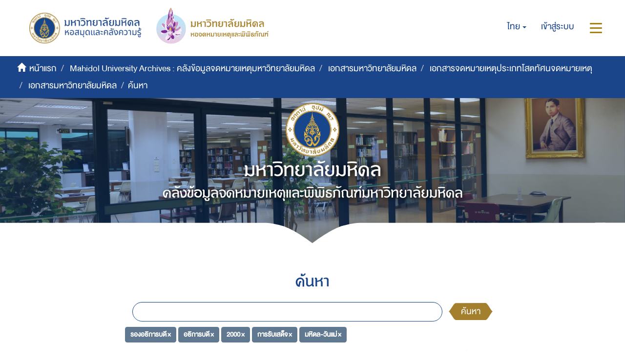

--- FILE ---
content_type: text/html;charset=utf-8
request_url: https://archive.li.mahidol.ac.th/handle/0280026809/256/discover?rpp=10&etal=0&group_by=none&page=4&filtertype_0=subject&filtertype_1=subject&filtertype_2=dateIssued&filter_relational_operator_1=equals&filtertype_3=subject&filter_relational_operator_0=equals&filtertype_4=subject&filter_2=2000&filter_relational_operator_3=equals&filter_1=%E0%B8%AD%E0%B8%98%E0%B8%B4%E0%B8%81%E0%B8%B2%E0%B8%A3%E0%B8%9A%E0%B8%94%E0%B8%B5&filter_relational_operator_2=equals&filter_0=%E0%B8%A3%E0%B8%AD%E0%B8%87%E0%B8%AD%E0%B8%98%E0%B8%B4%E0%B8%81%E0%B8%B2%E0%B8%A3%E0%B8%9A%E0%B8%94%E0%B8%B5&filter_relational_operator_4=equals&filter_4=%E0%B8%A1%E0%B8%AB%E0%B8%B4%E0%B8%94%E0%B8%A5-%E0%B8%A7%E0%B8%B1%E0%B8%99%E0%B9%81%E0%B8%A1%E0%B9%88&filter_3=%E0%B8%81%E0%B8%B2%E0%B8%A3%E0%B8%A3%E0%B8%B1%E0%B8%9A%E0%B9%80%E0%B8%AA%E0%B8%94%E0%B9%87%E0%B8%88
body_size: 8942
content:
<!DOCTYPE html>
            <!--[if lt IE 7]> <html class="no-js lt-ie9 lt-ie8 lt-ie7" lang="en"> <![endif]-->
            <!--[if IE 7]>    <html class="no-js lt-ie9 lt-ie8" lang="en"> <![endif]-->
            <!--[if IE 8]>    <html class="no-js lt-ie9" lang="en"> <![endif]-->
            <!--[if gt IE 8]><!--> <html class="no-js" lang="en"> <!--<![endif]-->
            <head><META http-equiv="Content-Type" content="text/html; charset=UTF-8">
<meta content="text/html; charset=UTF-8" http-equiv="Content-Type">
<meta content="IE=edge,chrome=1" http-equiv="X-UA-Compatible">
<meta content="width=device-width,initial-scale=1" name="viewport">
<meta content="Punsarn Asia" name="designer">
<meta content="Punsarn Asia" name="web_author">
<link rel="shortcut icon" href="/themes/Mali2-archives/images/favicon.ico">
<link rel="apple-touch-icon" href="/themes/Mali2-archives/images/apple-touch-icon.png">
<meta name="Generator" content="DSpace 5.10">
<link href="/themes/Mali2-archives//styles/custom/carousel/style.css" type="text/css" rel="stylesheet">
<link href="/themes/Mali2-archives//styles/custom/carousel/demo.css" type="text/css" rel="stylesheet">
<link href="/themes/Mali2-archives//styles/custom/carousel/reset.css" type="text/css" rel="stylesheet">
<link media="all" href="/themes/Mali2-archives//styles/custom/carousel/jquery.jscrollpane.css" type="text/css" rel="stylesheet">
<link media="all" href="/themes/Mali2-archives//styles/custom/slick-theme.css" type="text/css" rel="stylesheet">
<script src="https://ajax.googleapis.com/ajax/libs/jquery/1.6.2/jquery.min.js" type="text/javascript"></script>
<link href="/themes/Mali2-archives/styles/main.css" rel="stylesheet">
<link href="/themes/Mali2-archives/styles/custom/punsarn.css" rel="stylesheet">
<link href="/themes/Mali2-archives/styles/custom/tabs/animate.min.css" rel="stylesheet">
<link type="application/opensearchdescription+xml" rel="search" href="https://archive.li.mahidol.ac.th:443/open-search/description.xml" title="DSpace">
<script>
                //Clear default text of emty text areas on focus
                function tFocus(element)
                {
                if (element.value == ' '){element.value='';}
                }
                //Clear default text of emty text areas on submit
                function tSubmit(form)
                {
                var defaultedElements = document.getElementsByTagName("textarea");
                for (var i=0; i != defaultedElements.length; i++){
                if (defaultedElements[i].value == ' '){
                defaultedElements[i].value='';}}
                }
                //Disable pressing 'enter' key to submit a form (otherwise pressing 'enter' causes a submission to start over)
                function disableEnterKey(e)
                {
                var key;

                if(window.event)
                key = window.event.keyCode;     //Internet Explorer
                else
                key = e.which;     //Firefox and Netscape

                if(key == 13)  //if "Enter" pressed, then disable!
                return false;
                else
                return true;
                }
            </script><!--[if lt IE 9]>
                <script src="/themes/Mali2-archives/vendor/html5shiv/dist/html5shiv.js"> </script>
                <script src="/themes/Mali2-archives/vendor/respond/dest/respond.min.js"> </script>
                <![endif]--><script src="/themes/Mali2-archives/vendor/modernizr/modernizr.js"> </script>
<title>ค้นหา</title>
<script src="/themes/Mali2-archives/scripts/custom/jwplayer/jwplayer.js" type="text/javascript"></script><script src="/themes/Mali2-archives/scripts/custom/jquery-ui.min.js"></script>
</head><body>
<header>
<div class="trail-wrapper hidden-print">
<div class="row">
<div class="col-xs-12">
<div class="breadcrumb dropdown visible-xs visible-sm">
<a data-toggle="dropdown" class="dropdown-toggle" role="button" href="#" id="trail-dropdown-toggle">ค้นหา&nbsp;<b class="caret"></b></a>
<ul aria-labelledby="trail-dropdown-toggle" role="menu" class="dropdown-menu">
<li role="presentation">
<a role="menuitem" href="/"><i aria-hidden="true" class="glyphicon glyphicon-home"></i>&nbsp;
                        หน้าแรก</a>
</li>
<li role="presentation">
<a role="menuitem" href="/handle/0280026809/1">Mahidol University Archives : คลังข้อมูลจดหมายเหตุมหาวิทยาลัยมหิดล</a>
</li>
<li role="presentation">
<a role="menuitem" href="/handle/0280026809/2226">เอกสารมหาวิทยาลัยมหิดล</a>
</li>
<li role="presentation">
<a role="menuitem" href="/handle/0280026809/255">เอกสารจดหมายเหตุประเภทโสตทัศนจดหมายเหตุ</a>
</li>
<li role="presentation">
<a role="menuitem" href="/handle/0280026809/256">เอกสารมหาวิทยาลัยมหิดล</a>
</li>
<li role="presentation" class="disabled">
<a href="#" role="menuitem">ค้นหา</a>
</li>
</ul>
</div>
<div class="navbar-brand hidden-xs hidden-sm" id="banner-header">
<div class="row">
<a href="https://www.li.mahidol.ac.th/"><img src="/themes/Mali2-archives/images/custom/mu-images/MU_WebGraphi_menu-01.png"></a><a href="https://museum.li.mahidol.ac.th"><img src="/themes/Mali2-archives/images/custom/mu-images/MU_WebGraphi_menu-02.png"></a>
</div>
</div>
<div role="navigation" class="navbar navbar-default navbar-static-top navbar-header-trial-wrapper ">
<div class="navbar-header navbar-header-mobile pull-right visible-xs visible-sm hidden-md hidden-lg">
<ul class="nav nav-pills pull-left ">
<li class="dropdown" id="ds-language-selection-xs">
<button data-toggle="dropdown" class="dropdown-toggle navbar-toggle navbar-link" role="button" href="#" id="language-dropdown-toggle-xs"><b aria-hidden="true" class="visible-xs visible-sm glyphicon glyphicon-globe"></b></button>
<ul data-no-collapse="true" aria-labelledby="language-dropdown-toggle-xs" role="menu" class="dropdown-menu pull-right">
<li role="presentation" class="disabled">
<a href="?rpp=10&etal=0&group_by=none&page=4&filtertype_0=subject&filtertype_1=subject&filtertype_2=dateIssued&filter_relational_operator_1=equals&filtertype_3=subject&filter_relational_operator_0=equals&filtertype_4=subject&filter_2=2000&filter_relational_operator_3=equals&filter_1=%E0%B8%AD%E0%B8%98%E0%B8%B4%E0%B8%81%E0%B8%B2%E0%B8%A3%E0%B8%9A%E0%B8%94%E0%B8%B5&filter_relational_operator_2=equals&filter_0=%E0%B8%A3%E0%B8%AD%E0%B8%87%E0%B8%AD%E0%B8%98%E0%B8%B4%E0%B8%81%E0%B8%B2%E0%B8%A3%E0%B8%9A%E0%B8%94%E0%B8%B5&filter_relational_operator_4=equals&filter_4=%E0%B8%A1%E0%B8%AB%E0%B8%B4%E0%B8%94%E0%B8%A5-%E0%B8%A7%E0%B8%B1%E0%B8%99%E0%B9%81%E0%B8%A1%E0%B9%88&filter_3=%E0%B8%81%E0%B8%B2%E0%B8%A3%E0%B8%A3%E0%B8%B1%E0%B8%9A%E0%B9%80%E0%B8%AA%E0%B8%94%E0%B9%87%E0%B8%88&locale-attribute=th">ไทย</a>
</li>
<li role="presentation">
<a href="?rpp=10&etal=0&group_by=none&page=4&filtertype_0=subject&filtertype_1=subject&filtertype_2=dateIssued&filter_relational_operator_1=equals&filtertype_3=subject&filter_relational_operator_0=equals&filtertype_4=subject&filter_2=2000&filter_relational_operator_3=equals&filter_1=%E0%B8%AD%E0%B8%98%E0%B8%B4%E0%B8%81%E0%B8%B2%E0%B8%A3%E0%B8%9A%E0%B8%94%E0%B8%B5&filter_relational_operator_2=equals&filter_0=%E0%B8%A3%E0%B8%AD%E0%B8%87%E0%B8%AD%E0%B8%98%E0%B8%B4%E0%B8%81%E0%B8%B2%E0%B8%A3%E0%B8%9A%E0%B8%94%E0%B8%B5&filter_relational_operator_4=equals&filter_4=%E0%B8%A1%E0%B8%AB%E0%B8%B4%E0%B8%94%E0%B8%A5-%E0%B8%A7%E0%B8%B1%E0%B8%99%E0%B9%81%E0%B8%A1%E0%B9%88&filter_3=%E0%B8%81%E0%B8%B2%E0%B8%A3%E0%B8%A3%E0%B8%B1%E0%B8%9A%E0%B9%80%E0%B8%AA%E0%B8%94%E0%B9%87%E0%B8%88&locale-attribute=en">English</a>
</li>
</ul>
</li>
<li>
<form method="get" action="/login" style="display: inline">
<button class="navbar-toggle navbar-link"><b aria-hidden="true" class="visible-xs visible-sm glyphicon glyphicon-user"></b></button>
</form>
</li>
<li>
<button data-toggle="offcanvas" class="navbar-toggle navbar-link"><span class="sr-only">สลับการนำทาง</span><b aria-hidden="true" class="visible-xs visible-sm glyphicon glyphicon-menu-hamburger"></b></button>
</li>
</ul>
</div>
<div class="navbar-header navbar-header-trial pull-right hidden-xs hidden-sm">
<ul class="nav navbar-nav pull-left">
<li class="dropdown" id="ds-language-selection">
<a data-toggle="dropdown" class="dropdown-toggle" role="button" href="#" id="language-dropdown-toggle"><span class="hidden-xs">ไทย&nbsp;<b class="caret"></b></span></a>
<ul data-no-collapse="true" aria-labelledby="language-dropdown-toggle" role="menu" class="dropdown-menu pull-right">
<li role="presentation" class="disabled">
<a href="?rpp=10&etal=0&group_by=none&page=4&filtertype_0=subject&filtertype_1=subject&filtertype_2=dateIssued&filter_relational_operator_1=equals&filtertype_3=subject&filter_relational_operator_0=equals&filtertype_4=subject&filter_2=2000&filter_relational_operator_3=equals&filter_1=%E0%B8%AD%E0%B8%98%E0%B8%B4%E0%B8%81%E0%B8%B2%E0%B8%A3%E0%B8%9A%E0%B8%94%E0%B8%B5&filter_relational_operator_2=equals&filter_0=%E0%B8%A3%E0%B8%AD%E0%B8%87%E0%B8%AD%E0%B8%98%E0%B8%B4%E0%B8%81%E0%B8%B2%E0%B8%A3%E0%B8%9A%E0%B8%94%E0%B8%B5&filter_relational_operator_4=equals&filter_4=%E0%B8%A1%E0%B8%AB%E0%B8%B4%E0%B8%94%E0%B8%A5-%E0%B8%A7%E0%B8%B1%E0%B8%99%E0%B9%81%E0%B8%A1%E0%B9%88&filter_3=%E0%B8%81%E0%B8%B2%E0%B8%A3%E0%B8%A3%E0%B8%B1%E0%B8%9A%E0%B9%80%E0%B8%AA%E0%B8%94%E0%B9%87%E0%B8%88&locale-attribute=th">ไทย</a>
</li>
<li role="presentation">
<a href="?rpp=10&etal=0&group_by=none&page=4&filtertype_0=subject&filtertype_1=subject&filtertype_2=dateIssued&filter_relational_operator_1=equals&filtertype_3=subject&filter_relational_operator_0=equals&filtertype_4=subject&filter_2=2000&filter_relational_operator_3=equals&filter_1=%E0%B8%AD%E0%B8%98%E0%B8%B4%E0%B8%81%E0%B8%B2%E0%B8%A3%E0%B8%9A%E0%B8%94%E0%B8%B5&filter_relational_operator_2=equals&filter_0=%E0%B8%A3%E0%B8%AD%E0%B8%87%E0%B8%AD%E0%B8%98%E0%B8%B4%E0%B8%81%E0%B8%B2%E0%B8%A3%E0%B8%9A%E0%B8%94%E0%B8%B5&filter_relational_operator_4=equals&filter_4=%E0%B8%A1%E0%B8%AB%E0%B8%B4%E0%B8%94%E0%B8%A5-%E0%B8%A7%E0%B8%B1%E0%B8%99%E0%B9%81%E0%B8%A1%E0%B9%88&filter_3=%E0%B8%81%E0%B8%B2%E0%B8%A3%E0%B8%A3%E0%B8%B1%E0%B8%9A%E0%B9%80%E0%B8%AA%E0%B8%94%E0%B9%87%E0%B8%88&locale-attribute=en">English</a>
</li>
</ul>
</li>
</ul>
<ul class="nav navbar-nav pull-left">
<li>
<a href="/login"><span class="hidden-xs">เข้าสู่ระบบ</span></a>
</li>
</ul>
<button type="button" class="navbar-toggle visible-xs visible-sm visible-md visible-lg" data-toggle="offcanvas"><span class="sr-only">สลับการนำทาง</span><span class="icon-bar"></span><span class="icon-bar"></span><span class="icon-bar"></span></button>
</div>
</div>
</div>
</div>
</div>
<div role="navigation" class="navbar navbar-default navbar-header-banner hidden-xs hidden-sm">
<div class="navbar-header">
<ul class="breadcrumb">
<li>
<i aria-hidden="true" class="glyphicon glyphicon-home"></i>&nbsp;
            <a href="/">หน้าแรก</a>
</li>
<li>
<a href="/handle/0280026809/1">Mahidol University Archives : คลังข้อมูลจดหมายเหตุมหาวิทยาลัยมหิดล</a>
</li>
<li>
<a href="/handle/0280026809/2226">เอกสารมหาวิทยาลัยมหิดล</a>
</li>
<li>
<a href="/handle/0280026809/255">เอกสารจดหมายเหตุประเภทโสตทัศนจดหมายเหตุ</a>
</li>
<li>
<a href="/handle/0280026809/256">เอกสารมหาวิทยาลัยมหิดล</a>
</li>
<li class="active">ค้นหา</li>
</ul>
</div>
</div>
<div id="header-main">
<div class="row center">
<a class="navbar-brand" id="banner-header2" href="https://mahidol.ac.th/"><img src="/themes/Mali2-archives/images/custom/mu-images/logo-mu.svg" class="logo"></a>
</div>
<div class="row center">
<h1 class="visibility" id="header-title-th-homepage">มหาวิทยาลัยมหิดล</h1>
</div>
<div class="row center">
<h2 class="visibility" id="header-title-en-homepage">คลังข้อมูลจดหมายเหตุและพิพิธภัณฑ์มหาวิทยาลัยมหิดล</h2>
</div>
<div id="header-browse" class="row center"></div>
<div id="header-name" class="row center"></div>
</div>
<div class="row header-sec" id="header-main-sec"></div>
</header>
<div class="hidden" id="no-js-warning-wrapper">
<div id="no-js-warning">
<div class="notice failure">JavaScript is disabled for your browser. Some features of this site may not work without it.</div>
</div>
</div>
<div class="container" id="main-container">
<div class="row">
<div class="col-xs-12 col-sm-12 col-md-12 main-content">
<div>
<h2 class="ds-div-head page-header first-page-header">ค้นหา</h2>
<div id="aspect_discovery_SimpleSearch_div_search" class="ds-static-div primary">
<p class="ds-paragraph">
<input id="aspect_discovery_SimpleSearch_field_discovery-json-search-url" class="ds-hidden-field form-control" name="discovery-json-search-url" type="hidden" value="https://archive.li.mahidol.ac.th/JSON/discovery/search">
</p>
<p class="ds-paragraph">
<input id="aspect_discovery_SimpleSearch_field_discovery-json-scope" class="ds-hidden-field form-control" name="discovery-json-scope" type="hidden" value="0280026809/256">
</p>
<p class="ds-paragraph">
<input id="aspect_discovery_SimpleSearch_field_contextpath" class="ds-hidden-field form-control" name="contextpath" type="hidden" value="">
</p>
<div id="aspect_discovery_SimpleSearch_div_discovery-search-box" class="ds-static-div discoverySearchBox">
<form id="aspect_discovery_SimpleSearch_div_general-query" class="ds-interactive-div discover-search-box" action="discover" method="get" onsubmit="javascript:tSubmit(this);">
<fieldset id="aspect_discovery_SimpleSearch_list_primary-search" class="ds-form-list">
<div class="ds-form-item row">
<div class="col-sm-12">
<p class="input-group">
<input id="aspect_discovery_SimpleSearch_field_query" class="ds-text-field form-control" name="query" type="text" value=""><span class="input-group-btn"><button id="aspect_discovery_SimpleSearch_field_submit" class="ds-button-field btn btn-default search-icon search-icon" name="submit" type="submit">ค้นหา</button></span>
</p>
</div>
</div>
<div id="filters-overview-wrapper-squared"></div>
</fieldset>
<p class="ds-paragraph">
<input id="aspect_discovery_SimpleSearch_field_filtertype_0" class="ds-hidden-field form-control" name="filtertype_0" type="hidden" value="subject">
</p>
<p class="ds-paragraph">
<input id="aspect_discovery_SimpleSearch_field_filtertype_1" class="ds-hidden-field form-control" name="filtertype_1" type="hidden" value="subject">
</p>
<p class="ds-paragraph">
<input id="aspect_discovery_SimpleSearch_field_filtertype_2" class="ds-hidden-field form-control" name="filtertype_2" type="hidden" value="dateIssued">
</p>
<p class="ds-paragraph">
<input id="aspect_discovery_SimpleSearch_field_filter_relational_operator_1" class="ds-hidden-field form-control" name="filter_relational_operator_1" type="hidden" value="equals">
</p>
<p class="ds-paragraph">
<input id="aspect_discovery_SimpleSearch_field_filtertype_3" class="ds-hidden-field form-control" name="filtertype_3" type="hidden" value="subject">
</p>
<p class="ds-paragraph">
<input id="aspect_discovery_SimpleSearch_field_filter_relational_operator_0" class="ds-hidden-field form-control" name="filter_relational_operator_0" type="hidden" value="equals">
</p>
<p class="ds-paragraph">
<input id="aspect_discovery_SimpleSearch_field_filtertype_4" class="ds-hidden-field form-control" name="filtertype_4" type="hidden" value="subject">
</p>
<p class="ds-paragraph">
<input id="aspect_discovery_SimpleSearch_field_filter_2" class="ds-hidden-field form-control" name="filter_2" type="hidden" value="2000">
</p>
<p class="ds-paragraph">
<input id="aspect_discovery_SimpleSearch_field_filter_relational_operator_3" class="ds-hidden-field form-control" name="filter_relational_operator_3" type="hidden" value="equals">
</p>
<p class="ds-paragraph">
<input id="aspect_discovery_SimpleSearch_field_filter_1" class="ds-hidden-field form-control" name="filter_1" type="hidden" value="อธิการบดี">
</p>
<p class="ds-paragraph">
<input id="aspect_discovery_SimpleSearch_field_filter_relational_operator_2" class="ds-hidden-field form-control" name="filter_relational_operator_2" type="hidden" value="equals">
</p>
<p class="ds-paragraph">
<input id="aspect_discovery_SimpleSearch_field_filter_0" class="ds-hidden-field form-control" name="filter_0" type="hidden" value="รองอธิการบดี">
</p>
<p class="ds-paragraph">
<input id="aspect_discovery_SimpleSearch_field_filter_relational_operator_4" class="ds-hidden-field form-control" name="filter_relational_operator_4" type="hidden" value="equals">
</p>
<p class="ds-paragraph">
<input id="aspect_discovery_SimpleSearch_field_filter_4" class="ds-hidden-field form-control" name="filter_4" type="hidden" value="มหิดล-วันแม่">
</p>
<p class="ds-paragraph">
<input id="aspect_discovery_SimpleSearch_field_filter_3" class="ds-hidden-field form-control" name="filter_3" type="hidden" value="การรับเสด็จ">
</p>
<p class="ds-paragraph">
<input id="aspect_discovery_SimpleSearch_field_rpp" class="ds-hidden-field form-control" name="rpp" type="hidden" value="10">
</p>
</form>
<form id="aspect_discovery_SimpleSearch_div_search-filters" class="ds-interactive-div discover-filters-box " action="discover" method="get" onsubmit="javascript:tSubmit(this);">
<div class="ds-static-div clearfix">
<p class="ds-paragraph pull-right">
<a href="#" class="show-advanced-filters">แสดงตัวกรองอย่างละเอียด</a><a href="#" class="hide-advanced-filters hidden">ซ่อนตัวกรองอย่างละเอียด</a>
</p>
</div>
<h3 class="ds-div-head discovery-filters-wrapper-head hidden">Filters</h3>
<div id="aspect_discovery_SimpleSearch_div_discovery-filters-wrapper" class="ds-static-div  hidden">
<p class="ds-paragraph">Use filters to refine the search results.</p>
<script type="text/javascript">
                if (!window.DSpace) {
                    window.DSpace = {};
                }
                if (!window.DSpace.discovery) {
                    window.DSpace.discovery = {};
                }
                if (!window.DSpace.discovery.filters) {
                    window.DSpace.discovery.filters = [];
                }
                window.DSpace.discovery.filters.push({
                    type: 'subject',
                    relational_operator: 'equals',
                    query: '\u0E23\u0E2D\u0E07\u0E2D\u0E18\u0E34\u0E01\u0E32\u0E23\u0E1A\u0E14\u0E35',
                });
            </script><script type="text/javascript">
                if (!window.DSpace) {
                    window.DSpace = {};
                }
                if (!window.DSpace.discovery) {
                    window.DSpace.discovery = {};
                }
                if (!window.DSpace.discovery.filters) {
                    window.DSpace.discovery.filters = [];
                }
                window.DSpace.discovery.filters.push({
                    type: 'subject',
                    relational_operator: 'equals',
                    query: '\u0E2D\u0E18\u0E34\u0E01\u0E32\u0E23\u0E1A\u0E14\u0E35',
                });
            </script><script type="text/javascript">
                if (!window.DSpace) {
                    window.DSpace = {};
                }
                if (!window.DSpace.discovery) {
                    window.DSpace.discovery = {};
                }
                if (!window.DSpace.discovery.filters) {
                    window.DSpace.discovery.filters = [];
                }
                window.DSpace.discovery.filters.push({
                    type: 'dateIssued',
                    relational_operator: 'equals',
                    query: '2000',
                });
            </script><script type="text/javascript">
                if (!window.DSpace) {
                    window.DSpace = {};
                }
                if (!window.DSpace.discovery) {
                    window.DSpace.discovery = {};
                }
                if (!window.DSpace.discovery.filters) {
                    window.DSpace.discovery.filters = [];
                }
                window.DSpace.discovery.filters.push({
                    type: 'subject',
                    relational_operator: 'equals',
                    query: '\u0E01\u0E32\u0E23\u0E23\u0E31\u0E1A\u0E40\u0E2A\u0E14\u0E47\u0E08',
                });
            </script><script type="text/javascript">
                if (!window.DSpace) {
                    window.DSpace = {};
                }
                if (!window.DSpace.discovery) {
                    window.DSpace.discovery = {};
                }
                if (!window.DSpace.discovery.filters) {
                    window.DSpace.discovery.filters = [];
                }
                window.DSpace.discovery.filters.push({
                    type: 'subject',
                    relational_operator: 'equals',
                    query: '\u0E21\u0E2B\u0E34\u0E14\u0E25-\u0E27\u0E31\u0E19\u0E41\u0E21\u0E48',
                });
            </script><script type="text/javascript">
                if (!window.DSpace) {
                    window.DSpace = {};
                }
                if (!window.DSpace.discovery) {
                    window.DSpace.discovery = {};
                }
                if (!window.DSpace.discovery.filters) {
                    window.DSpace.discovery.filters = [];
                }
            </script><script>
            if (!window.DSpace.i18n) {
                window.DSpace.i18n = {};
            } 
            if (!window.DSpace.i18n.discovery) {
                window.DSpace.i18n.discovery = {};
            }
        
                    if (!window.DSpace.i18n.discovery.filtertype) {
                        window.DSpace.i18n.discovery.filtertype = {};
                    }
                window.DSpace.i18n.discovery.filtertype.title='Title';window.DSpace.i18n.discovery.filtertype.author='Author';window.DSpace.i18n.discovery.filtertype.subject='Subject';window.DSpace.i18n.discovery.filtertype.dateIssued='Date issued';
                    if (!window.DSpace.i18n.discovery.filter_relational_operator) {
                        window.DSpace.i18n.discovery.filter_relational_operator = {};
                    }
                window.DSpace.i18n.discovery.filter_relational_operator.contains='Contains';window.DSpace.i18n.discovery.filter_relational_operator.equals='Equals';window.DSpace.i18n.discovery.filter_relational_operator.authority='ID';window.DSpace.i18n.discovery.filter_relational_operator.notcontains='Not Contains';window.DSpace.i18n.discovery.filter_relational_operator.notequals='Not Equals';window.DSpace.i18n.discovery.filter_relational_operator.notauthority='Not ID';</script>
<div id="aspect_discovery_SimpleSearch_row_filter-controls" class="ds-form-item apply-filter">
<div>
<div class="">
<p class="btn-group">
<button id="aspect_discovery_SimpleSearch_field_submit_reset_filter" class="ds-button-field btn btn-default discovery-reset-filter-button discovery-reset-filter-button" name="submit_reset_filter" type="submit">รีเซ็ท</button><button class="ds-button-field btn btn-default discovery-add-filter-button visible-xs discovery-add-filter-button visible-xs " name="submit_add_filter" type="submit">เพิ่มตัวกรองใหม่</button><button id="aspect_discovery_SimpleSearch_field_submit_apply_filter" class="ds-button-field btn btn-default discovery-apply-filter-button discovery-apply-filter-button" name="submit_apply_filter" type="submit">กรองผลลัพธ์</button>
</p>
</div>
</div>
</div>
</div>
<p id="aspect_discovery_SimpleSearch_p_hidden-fields" class="ds-paragraph hidden">
<input id="aspect_discovery_SimpleSearch_field_rpp" class="ds-hidden-field form-control" name="rpp" type="hidden" value="10">
</p>
</form>
</div>
<form id="aspect_discovery_SimpleSearch_div_main-form" class="ds-interactive-div " action="/handle/0280026809/256/discover" method="post" onsubmit="javascript:tSubmit(this);">
<p class="ds-paragraph">
<input id="aspect_discovery_SimpleSearch_field_search-result" class="ds-hidden-field form-control" name="search-result" type="hidden" value="true">
</p>
<p class="ds-paragraph">
<input id="aspect_discovery_SimpleSearch_field_query" class="ds-hidden-field form-control" name="query" type="hidden" value="">
</p>
<p class="ds-paragraph">
<input id="aspect_discovery_SimpleSearch_field_current-scope" class="ds-hidden-field form-control" name="current-scope" type="hidden" value="0280026809/256">
</p>
<p class="ds-paragraph">
<input id="aspect_discovery_SimpleSearch_field_filtertype_0" class="ds-hidden-field form-control" name="filtertype_0" type="hidden" value="subject">
</p>
<p class="ds-paragraph">
<input id="aspect_discovery_SimpleSearch_field_filtertype_1" class="ds-hidden-field form-control" name="filtertype_1" type="hidden" value="subject">
</p>
<p class="ds-paragraph">
<input id="aspect_discovery_SimpleSearch_field_filtertype_2" class="ds-hidden-field form-control" name="filtertype_2" type="hidden" value="dateIssued">
</p>
<p class="ds-paragraph">
<input id="aspect_discovery_SimpleSearch_field_filter_relational_operator_1" class="ds-hidden-field form-control" name="filter_relational_operator_1" type="hidden" value="equals">
</p>
<p class="ds-paragraph">
<input id="aspect_discovery_SimpleSearch_field_filtertype_3" class="ds-hidden-field form-control" name="filtertype_3" type="hidden" value="subject">
</p>
<p class="ds-paragraph">
<input id="aspect_discovery_SimpleSearch_field_filter_relational_operator_0" class="ds-hidden-field form-control" name="filter_relational_operator_0" type="hidden" value="equals">
</p>
<p class="ds-paragraph">
<input id="aspect_discovery_SimpleSearch_field_filtertype_4" class="ds-hidden-field form-control" name="filtertype_4" type="hidden" value="subject">
</p>
<p class="ds-paragraph">
<input id="aspect_discovery_SimpleSearch_field_filter_2" class="ds-hidden-field form-control" name="filter_2" type="hidden" value="2000">
</p>
<p class="ds-paragraph">
<input id="aspect_discovery_SimpleSearch_field_filter_relational_operator_3" class="ds-hidden-field form-control" name="filter_relational_operator_3" type="hidden" value="equals">
</p>
<p class="ds-paragraph">
<input id="aspect_discovery_SimpleSearch_field_filter_1" class="ds-hidden-field form-control" name="filter_1" type="hidden" value="อธิการบดี">
</p>
<p class="ds-paragraph">
<input id="aspect_discovery_SimpleSearch_field_filter_relational_operator_2" class="ds-hidden-field form-control" name="filter_relational_operator_2" type="hidden" value="equals">
</p>
<p class="ds-paragraph">
<input id="aspect_discovery_SimpleSearch_field_filter_0" class="ds-hidden-field form-control" name="filter_0" type="hidden" value="รองอธิการบดี">
</p>
<p class="ds-paragraph">
<input id="aspect_discovery_SimpleSearch_field_filter_relational_operator_4" class="ds-hidden-field form-control" name="filter_relational_operator_4" type="hidden" value="equals">
</p>
<p class="ds-paragraph">
<input id="aspect_discovery_SimpleSearch_field_filter_4" class="ds-hidden-field form-control" name="filter_4" type="hidden" value="มหิดล-วันแม่">
</p>
<p class="ds-paragraph">
<input id="aspect_discovery_SimpleSearch_field_filter_3" class="ds-hidden-field form-control" name="filter_3" type="hidden" value="การรับเสด็จ">
</p>
<p class="ds-paragraph">
<input id="aspect_discovery_SimpleSearch_field_rpp" class="ds-hidden-field form-control" name="rpp" type="hidden" value="10">
</p>
<p class="ds-paragraph">
<input id="aspect_discovery_SimpleSearch_field_sort_by" class="ds-hidden-field form-control" name="sort_by" type="hidden" value="score">
</p>
<p class="ds-paragraph">
<input id="aspect_discovery_SimpleSearch_field_order" class="ds-hidden-field form-control" name="order" type="hidden" value="desc">
</p>
<p class="ds-paragraph">
<input id="aspect_discovery_SimpleSearch_field_page" class="ds-hidden-field form-control" name="page" type="hidden" value="4">
</p>
</form>
<div class="pagination-masked clearfix top">
<div id="pagination-row-top">
<div class="pagination row">
<div class="col-xs-2 previous disabled">
<a class="previous-page-link" href=""><span class="glyphicon glyphicon-chevron-left"></span></a>
</div>
<div class="pagination-center col-xs-8">
<p class="pagination-info">แสดงรายการ 31-40 จากทั้งหมด 171</p>
</div>
<div class="col-xs-2 next disabled">
<a class="next-page-link" href=""><span class="glyphicon glyphicon-chevron-right"></span></a>
</div>
</div>
<div class="pagination-sec"></div>
</div>
<div class="row">
<div class="col-xs-12">
<div class="btn-group discovery-sort-options-menu pull-right controls-gear-wrapper" id="aspect_discovery_SimpleSearch_div_search-controls-gear">
<button data-toggle="dropdown" class="btn btn-default dropdown-toggle"><span aria-hidden="true" class="glyphicon glyphicon-cog"></span></button>
<ul role="menu" class="dropdown-menu">
<li id="aspect_discovery_SimpleSearch_item_sort-head" class=" gear-head first dropdown-header">Sort Options:</li>
<li id="aspect_discovery_SimpleSearch_item_relevance" class=" gear-option gear-option-selected">
<a class="" href="sort_by=score&order=desc"><span class="glyphicon glyphicon-ok btn-xs active"></span>Relevance</a>
</li>
<li id="aspect_discovery_SimpleSearch_item_dc_title_sort" class=" gear-option">
<a class="" href="sort_by=dc.title_sort&order=asc"><span class="glyphicon glyphicon-ok btn-xs invisible"></span>Title Asc</a>
</li>
<li id="aspect_discovery_SimpleSearch_item_dc_title_sort" class=" gear-option">
<a class="" href="sort_by=dc.title_sort&order=desc"><span class="glyphicon glyphicon-ok btn-xs invisible"></span>Title Desc</a>
</li>
<li id="aspect_discovery_SimpleSearch_item_dc_date_issued_dt" class=" gear-option">
<a class="" href="sort_by=dc.date.issued_dt&order=asc"><span class="glyphicon glyphicon-ok btn-xs invisible"></span>Issue Date Asc</a>
</li>
<li id="aspect_discovery_SimpleSearch_item_dc_date_issued_dt" class=" gear-option">
<a class="" href="sort_by=dc.date.issued_dt&order=desc"><span class="glyphicon glyphicon-ok btn-xs invisible"></span>Issue Date Desc</a>
</li>
<li class="divider"></li>
<li id="aspect_discovery_SimpleSearch_item_rpp-head" class=" gear-head dropdown-header">Results Per Page:</li>
<li id="aspect_discovery_SimpleSearch_item_rpp-5" class=" gear-option">
<a class="" href="rpp=5"><span class="glyphicon glyphicon-ok btn-xs invisible"></span>5</a>
</li>
<li id="aspect_discovery_SimpleSearch_item_rpp-10" class=" gear-option gear-option-selected">
<a class="" href="rpp=10"><span class="glyphicon glyphicon-ok btn-xs active"></span>10</a>
</li>
<li id="aspect_discovery_SimpleSearch_item_rpp-20" class=" gear-option">
<a class="" href="rpp=20"><span class="glyphicon glyphicon-ok btn-xs invisible"></span>20</a>
</li>
<li id="aspect_discovery_SimpleSearch_item_rpp-40" class=" gear-option">
<a class="" href="rpp=40"><span class="glyphicon glyphicon-ok btn-xs invisible"></span>40</a>
</li>
<li id="aspect_discovery_SimpleSearch_item_rpp-60" class=" gear-option">
<a class="" href="rpp=60"><span class="glyphicon glyphicon-ok btn-xs invisible"></span>60</a>
</li>
<li id="aspect_discovery_SimpleSearch_item_rpp-80" class=" gear-option">
<a class="" href="rpp=80"><span class="glyphicon glyphicon-ok btn-xs invisible"></span>80</a>
</li>
<li id="aspect_discovery_SimpleSearch_item_rpp-100" class=" gear-option">
<a class="" href="rpp=100"><span class="glyphicon glyphicon-ok btn-xs invisible"></span>100</a>
</li>
</ul>
</div>
</div>
</div>
</div>
<div id="aspect_discovery_SimpleSearch_div_search-results" class="ds-static-div primary">
<div class="row ds-artifact-item">
<div class="thumb-artifact-wrapper">
<div style="width: 200px;" class="thumbnail-wrapper">
<div class="artifact-preview">
<a href="/handle/0280026809/5636" class="image-link"><img alt="Thumbnail" src="/bitstream/handle/0280026809/5636/P.%282%29MU.OP.8.2_22-107.jpg.jpg?sequence=2&isAllowed=y"></a>
</div>
</div>
<div class="artifact-desc">
<div class="artifact-title">
<a href="/handle/0280026809/5636">พระเจ้าหลานเธอ พระองค์เจ้าพัชรกิติยาภา เสด็จเปิดงาน &ldquo;มหิดล-วันแม่&rdquo; ณ สกายไลท์ฮอลล์ ห้างสรรพสินค้าเดอะมอลล์ สาขาบางแค ถนนเพชรเกษม กรุงเทพมหานคร โดยมี ศาสตราจารย์เกียรติคุณ นายแพทย์ ดร.พรชัย มาตังคสมบัติ อธิการบดีมหาวิทยาลัยมหิดล คณะผู้บริหาร คณาจารย์ และบุคลากร เฝ้ารับเสด็จ (เมื่อวันที่ 12 สิงหาคม พ.ศ. 2543)<span class="Z3988" title="ctx_ver=Z39.88-2004&amp;rft_val_fmt=info%3Aofi%2Ffmt%3Akev%3Amtx%3Adc&amp;rft_id=https%3A%2F%2Farchive.li.mahidol.ac.th%2Fhandle%2F0280026809%2F5636&amp;rfr_id=info%3Asid%2Fdspace.org%3Arepository&amp;rft.processinfo=2020-06-08">&nbsp;</span></a>
</div>
<div class="artifact-info">
<span class="author"><small><span>มหาวิทยาลัยมหิดล. สำนักงานอธิการบดี. กองบริหารงานทั่วไป. งานสื่อสารองค์กร</span></small></span> <span class="publisher-date"><small>(<span class="publisher">หอสมุดและคลังความรู้มหาวิทยาลัยมหิดล. ฝ่ายจดหมายเหตุและพิพิธภัณฑ์. งานบริหารจดหมายเหตุ</span>, <span class="date">2000-08-12</span>)</small></span>
</div>
</div>
</div>
</div>
<div class="row ds-artifact-item">
<div class="thumb-artifact-wrapper">
<div style="width: 200px;" class="thumbnail-wrapper">
<div class="artifact-preview">
<a href="/handle/0280026809/5638" class="image-link"><img alt="Thumbnail" src="/bitstream/handle/0280026809/5638/P.%282%29MU.OP.8.2_22-109.jpg.jpg?sequence=2&isAllowed=y"></a>
</div>
</div>
<div class="artifact-desc">
<div class="artifact-title">
<a href="/handle/0280026809/5638">พระเจ้าหลานเธอ พระองค์เจ้าพัชรกิติยาภา เสด็จเปิดงาน &ldquo;มหิดล-วันแม่&rdquo; ณ สกายไลท์ฮอลล์ ห้างสรรพสินค้าเดอะมอลล์ สาขาบางแค ถนนเพชรเกษม กรุงเทพมหานคร โดยมี ศาสตราจารย์เกียรติคุณ นายแพทย์ ดร.พรชัย มาตังคสมบัติ อธิการบดีมหาวิทยาลัยมหิดล คณะผู้บริหาร คณาจารย์ และบุคลากร เฝ้ารับเสด็จ (เมื่อวันที่ 12 สิงหาคม พ.ศ. 2543)<span class="Z3988" title="ctx_ver=Z39.88-2004&amp;rft_val_fmt=info%3Aofi%2Ffmt%3Akev%3Amtx%3Adc&amp;rft_id=https%3A%2F%2Farchive.li.mahidol.ac.th%2Fhandle%2F0280026809%2F5638&amp;rfr_id=info%3Asid%2Fdspace.org%3Arepository&amp;rft.processinfo=2020-06-08">&nbsp;</span></a>
</div>
<div class="artifact-info">
<span class="author"><small><span>มหาวิทยาลัยมหิดล. สำนักงานอธิการบดี. กองบริหารงานทั่วไป. งานสื่อสารองค์กร</span></small></span> <span class="publisher-date"><small>(<span class="publisher">หอสมุดและคลังความรู้มหาวิทยาลัยมหิดล. ฝ่ายจดหมายเหตุและพิพิธภัณฑ์. งานบริหารจดหมายเหตุ</span>, <span class="date">2000-08-12</span>)</small></span>
</div>
</div>
</div>
</div>
<div class="row ds-artifact-item">
<div class="thumb-artifact-wrapper">
<div style="width: 200px;" class="thumbnail-wrapper">
<div class="artifact-preview">
<a href="/handle/0280026809/5651" class="image-link"><img alt="Thumbnail" src="/bitstream/handle/0280026809/5651/P.%282%29MU.OP.8.2_22-122.jpg.jpg?sequence=2&isAllowed=y"></a>
</div>
</div>
<div class="artifact-desc">
<div class="artifact-title">
<a href="/handle/0280026809/5651">พระเจ้าหลานเธอ พระองค์เจ้าพัชรกิติยาภา เสด็จเปิดงาน &ldquo;มหิดล-วันแม่&rdquo; ณ สกายไลท์ฮอลล์ ห้างสรรพสินค้าเดอะมอลล์ สาขาบางแค ถนนเพชรเกษม กรุงเทพมหานคร โดยมี ศาสตราจารย์เกียรติคุณ นายแพทย์ ดร.พรชัย มาตังคสมบัติ อธิการบดีมหาวิทยาลัยมหิดล คณะผู้บริหาร คณาจารย์ และบุคลากร เฝ้ารับเสด็จ (เมื่อวันที่ 12 สิงหาคม พ.ศ. 2543)<span class="Z3988" title="ctx_ver=Z39.88-2004&amp;rft_val_fmt=info%3Aofi%2Ffmt%3Akev%3Amtx%3Adc&amp;rft_id=https%3A%2F%2Farchive.li.mahidol.ac.th%2Fhandle%2F0280026809%2F5651&amp;rfr_id=info%3Asid%2Fdspace.org%3Arepository&amp;rft.processinfo=2020-06-08">&nbsp;</span></a>
</div>
<div class="artifact-info">
<span class="author"><small><span>มหาวิทยาลัยมหิดล. สำนักงานอธิการบดี. กองบริหารงานทั่วไป. งานสื่อสารองค์กร</span></small></span> <span class="publisher-date"><small>(<span class="publisher">หอสมุดและคลังความรู้มหาวิทยาลัยมหิดล. ฝ่ายจดหมายเหตุและพิพิธภัณฑ์. งานบริหารจดหมายเหตุ</span>, <span class="date">2000-08-12</span>)</small></span>
</div>
</div>
</div>
</div>
<div class="row ds-artifact-item">
<div class="thumb-artifact-wrapper">
<div style="width: 200px;" class="thumbnail-wrapper">
<div class="artifact-preview">
<a href="/handle/0280026809/5652" class="image-link"><img alt="Thumbnail" src="/bitstream/handle/0280026809/5652/P.%282%29MU.OP.8.2_22-123.jpg.jpg?sequence=2&isAllowed=y"></a>
</div>
</div>
<div class="artifact-desc">
<div class="artifact-title">
<a href="/handle/0280026809/5652">พระเจ้าหลานเธอ พระองค์เจ้าพัชรกิติยาภา เสด็จเปิดงาน &ldquo;มหิดล-วันแม่&rdquo; ณ สกายไลท์ฮอลล์ ห้างสรรพสินค้าเดอะมอลล์ สาขาบางแค ถนนเพชรเกษม กรุงเทพมหานคร โดยมี ศาสตราจารย์เกียรติคุณ นายแพทย์ ดร.พรชัย มาตังคสมบัติ อธิการบดีมหาวิทยาลัยมหิดล คณะผู้บริหาร คณาจารย์ และบุคลากร เฝ้ารับเสด็จ (เมื่อวันที่ 12 สิงหาคม พ.ศ. 2543)<span class="Z3988" title="ctx_ver=Z39.88-2004&amp;rft_val_fmt=info%3Aofi%2Ffmt%3Akev%3Amtx%3Adc&amp;rft_id=https%3A%2F%2Farchive.li.mahidol.ac.th%2Fhandle%2F0280026809%2F5652&amp;rfr_id=info%3Asid%2Fdspace.org%3Arepository&amp;rft.processinfo=2020-06-08">&nbsp;</span></a>
</div>
<div class="artifact-info">
<span class="author"><small><span>มหาวิทยาลัยมหิดล. สำนักงานอธิการบดี. กองบริหารงานทั่วไป. งานสื่อสารองค์กร</span></small></span> <span class="publisher-date"><small>(<span class="publisher">หอสมุดและคลังความรู้มหาวิทยาลัยมหิดล. ฝ่ายจดหมายเหตุและพิพิธภัณฑ์. งานบริหารจดหมายเหตุ</span>, <span class="date">2000-08-12</span>)</small></span>
</div>
</div>
</div>
</div>
<div class="row ds-artifact-item">
<div class="thumb-artifact-wrapper">
<div style="width: 200px;" class="thumbnail-wrapper">
<div class="artifact-preview">
<a href="/handle/0280026809/5685" class="image-link"><img alt="Thumbnail" src="/bitstream/handle/0280026809/5685/P.%282%29MU.OP.8.2_22-156.jpg.jpg?sequence=2&isAllowed=y"></a>
</div>
</div>
<div class="artifact-desc">
<div class="artifact-title">
<a href="/handle/0280026809/5685">พระเจ้าหลานเธอ พระองค์เจ้าพัชรกิติยาภา เสด็จเปิดงาน &ldquo;มหิดล-วันแม่&rdquo; ณ สกายไลท์ฮอลล์ ห้างสรรพสินค้าเดอะมอลล์ สาขาบางแค ถนนเพชรเกษม กรุงเทพมหานคร โดยมี ศาสตราจารย์เกียรติคุณ นายแพทย์ ดร.พรชัย มาตังคสมบัติ อธิการบดีมหาวิทยาลัยมหิดล คณะผู้บริหาร คณาจารย์ และบุคลากร เฝ้ารับเสด็จ (เมื่อวันที่ 12 สิงหาคม พ.ศ. 2543)<span class="Z3988" title="ctx_ver=Z39.88-2004&amp;rft_val_fmt=info%3Aofi%2Ffmt%3Akev%3Amtx%3Adc&amp;rft_id=https%3A%2F%2Farchive.li.mahidol.ac.th%2Fhandle%2F0280026809%2F5685&amp;rfr_id=info%3Asid%2Fdspace.org%3Arepository&amp;rft.processinfo=2020-06-08">&nbsp;</span></a>
</div>
<div class="artifact-info">
<span class="author"><small><span>มหาวิทยาลัยมหิดล. สำนักงานอธิการบดี. กองบริหารงานทั่วไป. งานสื่อสารองค์กร</span></small></span> <span class="publisher-date"><small>(<span class="publisher">หอสมุดและคลังความรู้มหาวิทยาลัยมหิดล. ฝ่ายจดหมายเหตุและพิพิธภัณฑ์. งานบริหารจดหมายเหตุ</span>, <span class="date">2000-08-12</span>)</small></span>
</div>
</div>
</div>
</div>
<div class="row ds-artifact-item">
<div class="thumb-artifact-wrapper">
<div style="width: 200px;" class="thumbnail-wrapper">
<div class="artifact-preview">
<a href="/handle/0280026809/5684" class="image-link"><img alt="Thumbnail" src="/bitstream/handle/0280026809/5684/P.%282%29MU.OP.8.2_22-155.jpg.jpg?sequence=2&isAllowed=y"></a>
</div>
</div>
<div class="artifact-desc">
<div class="artifact-title">
<a href="/handle/0280026809/5684">พระเจ้าหลานเธอ พระองค์เจ้าพัชรกิติยาภา เสด็จเปิดงาน &ldquo;มหิดล-วันแม่&rdquo; ณ สกายไลท์ฮอลล์ ห้างสรรพสินค้าเดอะมอลล์ สาขาบางแค ถนนเพชรเกษม กรุงเทพมหานคร โดยมี ศาสตราจารย์เกียรติคุณ นายแพทย์ ดร.พรชัย มาตังคสมบัติ อธิการบดีมหาวิทยาลัยมหิดล คณะผู้บริหาร คณาจารย์ และบุคลากร เฝ้ารับเสด็จ (เมื่อวันที่ 12 สิงหาคม พ.ศ. 2543)<span class="Z3988" title="ctx_ver=Z39.88-2004&amp;rft_val_fmt=info%3Aofi%2Ffmt%3Akev%3Amtx%3Adc&amp;rft_id=https%3A%2F%2Farchive.li.mahidol.ac.th%2Fhandle%2F0280026809%2F5684&amp;rfr_id=info%3Asid%2Fdspace.org%3Arepository&amp;rft.processinfo=2020-06-08">&nbsp;</span></a>
</div>
<div class="artifact-info">
<span class="author"><small><span>มหาวิทยาลัยมหิดล. สำนักงานอธิการบดี. กองบริหารงานทั่วไป. งานสื่อสารองค์กร</span></small></span> <span class="publisher-date"><small>(<span class="publisher">หอสมุดและคลังความรู้มหาวิทยาลัยมหิดล. ฝ่ายจดหมายเหตุและพิพิธภัณฑ์. งานบริหารจดหมายเหตุ</span>, <span class="date">2000-08-12</span>)</small></span>
</div>
</div>
</div>
</div>
<div class="row ds-artifact-item">
<div class="thumb-artifact-wrapper">
<div style="width: 200px;" class="thumbnail-wrapper">
<div class="artifact-preview">
<a href="/handle/0280026809/5692" class="image-link"><img alt="Thumbnail" src="/bitstream/handle/0280026809/5692/P.%282%29MU.OP.8.2_22-163.jpg.jpg?sequence=2&isAllowed=y"></a>
</div>
</div>
<div class="artifact-desc">
<div class="artifact-title">
<a href="/handle/0280026809/5692">พระเจ้าหลานเธอ พระองค์เจ้าพัชรกิติยาภา เสด็จเปิดงาน &ldquo;มหิดล-วันแม่&rdquo; ณ สกายไลท์ฮอลล์ ห้างสรรพสินค้าเดอะมอลล์ สาขาบางแค ถนนเพชรเกษม กรุงเทพมหานคร โดยมี ศาสตราจารย์เกียรติคุณ นายแพทย์ ดร.พรชัย มาตังคสมบัติ อธิการบดีมหาวิทยาลัยมหิดล คณะผู้บริหาร คณาจารย์ และบุคลากร เฝ้ารับเสด็จ (เมื่อวันที่ 12 สิงหาคม พ.ศ. 2543)<span class="Z3988" title="ctx_ver=Z39.88-2004&amp;rft_val_fmt=info%3Aofi%2Ffmt%3Akev%3Amtx%3Adc&amp;rft_id=https%3A%2F%2Farchive.li.mahidol.ac.th%2Fhandle%2F0280026809%2F5692&amp;rfr_id=info%3Asid%2Fdspace.org%3Arepository&amp;rft.processinfo=2020-06-08">&nbsp;</span></a>
</div>
<div class="artifact-info">
<span class="author"><small><span>มหาวิทยาลัยมหิดล. สำนักงานอธิการบดี. กองบริหารงานทั่วไป. งานสื่อสารองค์กร</span></small></span> <span class="publisher-date"><small>(<span class="publisher">หอสมุดและคลังความรู้มหาวิทยาลัยมหิดล. ฝ่ายจดหมายเหตุและพิพิธภัณฑ์. งานบริหารจดหมายเหตุ</span>, <span class="date">2000-08-12</span>)</small></span>
</div>
</div>
</div>
</div>
<div class="row ds-artifact-item">
<div class="thumb-artifact-wrapper">
<div style="width: 200px;" class="thumbnail-wrapper">
<div class="artifact-preview">
<a href="/handle/0280026809/5675" class="image-link"><img alt="Thumbnail" src="/bitstream/handle/0280026809/5675/P.%282%29MU.OP.8.2_22-146.jpg.jpg?sequence=2&isAllowed=y"></a>
</div>
</div>
<div class="artifact-desc">
<div class="artifact-title">
<a href="/handle/0280026809/5675">พระเจ้าหลานเธอ พระองค์เจ้าพัชรกิติยาภา เสด็จเปิดงาน &ldquo;มหิดล-วันแม่&rdquo; ณ สกายไลท์ฮอลล์ ห้างสรรพสินค้าเดอะมอลล์ สาขาบางแค ถนนเพชรเกษม กรุงเทพมหานคร โดยมี ศาสตราจารย์เกียรติคุณ นายแพทย์ ดร.พรชัย มาตังคสมบัติ อธิการบดีมหาวิทยาลัยมหิดล คณะผู้บริหาร คณาจารย์ และบุคลากร เฝ้ารับเสด็จ (เมื่อวันที่ 12 สิงหาคม พ.ศ. 2543)<span class="Z3988" title="ctx_ver=Z39.88-2004&amp;rft_val_fmt=info%3Aofi%2Ffmt%3Akev%3Amtx%3Adc&amp;rft_id=https%3A%2F%2Farchive.li.mahidol.ac.th%2Fhandle%2F0280026809%2F5675&amp;rfr_id=info%3Asid%2Fdspace.org%3Arepository&amp;rft.processinfo=2020-06-08">&nbsp;</span></a>
</div>
<div class="artifact-info">
<span class="author"><small><span>มหาวิทยาลัยมหิดล. สำนักงานอธิการบดี. กองบริหารงานทั่วไป. งานสื่อสารองค์กร</span></small></span> <span class="publisher-date"><small>(<span class="publisher">หอสมุดและคลังความรู้มหาวิทยาลัยมหิดล. ฝ่ายจดหมายเหตุและพิพิธภัณฑ์. งานบริหารจดหมายเหตุ</span>, <span class="date">2000-08-12</span>)</small></span>
</div>
</div>
</div>
</div>
<div class="row ds-artifact-item">
<div class="thumb-artifact-wrapper">
<div style="width: 200px;" class="thumbnail-wrapper">
<div class="artifact-preview">
<a href="/handle/0280026809/5633" class="image-link"><img alt="Thumbnail" src="/bitstream/handle/0280026809/5633/P.%282%29MU.OP.8.2_22-104.jpg.jpg?sequence=2&isAllowed=y"></a>
</div>
</div>
<div class="artifact-desc">
<div class="artifact-title">
<a href="/handle/0280026809/5633">พระเจ้าหลานเธอ พระองค์เจ้าพัชรกิติยาภา เสด็จเปิดงาน &ldquo;มหิดล-วันแม่&rdquo; ณ สกายไลท์ฮอลล์ ห้างสรรพสินค้าเดอะมอลล์ สาขาบางแค ถนนเพชรเกษม กรุงเทพมหานคร โดยมี ศาสตราจารย์เกียรติคุณ นายแพทย์ ดร.พรชัย มาตังคสมบัติ อธิการบดีมหาวิทยาลัยมหิดล คณะผู้บริหาร คณาจารย์ และบุคลากร เฝ้ารับเสด็จ (เมื่อวันที่ 12 สิงหาคม พ.ศ. 2543)<span class="Z3988" title="ctx_ver=Z39.88-2004&amp;rft_val_fmt=info%3Aofi%2Ffmt%3Akev%3Amtx%3Adc&amp;rft_id=https%3A%2F%2Farchive.li.mahidol.ac.th%2Fhandle%2F0280026809%2F5633&amp;rfr_id=info%3Asid%2Fdspace.org%3Arepository&amp;rft.processinfo=2020-06-08">&nbsp;</span></a>
</div>
<div class="artifact-info">
<span class="author"><small><span>มหาวิทยาลัยมหิดล. สำนักงานอธิการบดี. กองบริหารงานทั่วไป. งานสื่อสารองค์กร</span></small></span> <span class="publisher-date"><small>(<span class="publisher">หอสมุดและคลังความรู้มหาวิทยาลัยมหิดล. ฝ่ายจดหมายเหตุและพิพิธภัณฑ์. งานบริหารจดหมายเหตุ</span>, <span class="date">2000-08-12</span>)</small></span>
</div>
</div>
</div>
</div>
<div class="row ds-artifact-item">
<div class="thumb-artifact-wrapper">
<div style="width: 200px;" class="thumbnail-wrapper">
<div class="artifact-preview">
<a href="/handle/0280026809/5632" class="image-link"><img alt="Thumbnail" src="/bitstream/handle/0280026809/5632/P.%282%29MU.OP.8.2_22-103.jpg.jpg?sequence=2&isAllowed=y"></a>
</div>
</div>
<div class="artifact-desc">
<div class="artifact-title">
<a href="/handle/0280026809/5632">พระเจ้าหลานเธอ พระองค์เจ้าพัชรกิติยาภา เสด็จเปิดงาน &ldquo;มหิดล-วันแม่&rdquo; ณ สกายไลท์ฮอลล์ ห้างสรรพสินค้าเดอะมอลล์ สาขาบางแค ถนนเพชรเกษม กรุงเทพมหานคร โดยมี ศาสตราจารย์เกียรติคุณ นายแพทย์ ดร.พรชัย มาตังคสมบัติ อธิการบดีมหาวิทยาลัยมหิดล คณะผู้บริหาร คณาจารย์ และบุคลากร เฝ้ารับเสด็จ (เมื่อวันที่ 12 สิงหาคม พ.ศ. 2543)<span class="Z3988" title="ctx_ver=Z39.88-2004&amp;rft_val_fmt=info%3Aofi%2Ffmt%3Akev%3Amtx%3Adc&amp;rft_id=https%3A%2F%2Farchive.li.mahidol.ac.th%2Fhandle%2F0280026809%2F5632&amp;rfr_id=info%3Asid%2Fdspace.org%3Arepository&amp;rft.processinfo=2020-06-08">&nbsp;</span></a>
</div>
<div class="artifact-info">
<span class="author"><small><span>มหาวิทยาลัยมหิดล. สำนักงานอธิการบดี. กองบริหารงานทั่วไป. งานสื่อสารองค์กร</span></small></span> <span class="publisher-date"><small>(<span class="publisher">หอสมุดและคลังความรู้มหาวิทยาลัยมหิดล. ฝ่ายจดหมายเหตุและพิพิธภัณฑ์. งานบริหารจดหมายเหตุ</span>, <span class="date">2000-08-12</span>)</small></span>
</div>
</div>
</div>
</div>
</div>
<div class="pagination-masked clearfix bottom">
<div class="centered-pagination">
<ul class="pagination">
<li>
<a class="previous-page-link" href="discover?rpp=10&etal=0&group_by=none&page=3&filtertype_0=subject&filtertype_1=subject&filtertype_2=dateIssued&filter_relational_operator_1=equals&filtertype_3=subject&filter_relational_operator_0=equals&filtertype_4=subject&filter_2=2000&filter_relational_operator_3=equals&filter_1=%E0%B8%AD%E0%B8%98%E0%B8%B4%E0%B8%81%E0%B8%B2%E0%B8%A3%E0%B8%9A%E0%B8%94%E0%B8%B5&filter_relational_operator_2=equals&filter_0=%E0%B8%A3%E0%B8%AD%E0%B8%87%E0%B8%AD%E0%B8%98%E0%B8%B4%E0%B8%81%E0%B8%B2%E0%B8%A3%E0%B8%9A%E0%B8%94%E0%B8%B5&filter_relational_operator_4=equals&filter_4=%E0%B8%A1%E0%B8%AB%E0%B8%B4%E0%B8%94%E0%B8%A5-%E0%B8%A7%E0%B8%B1%E0%B8%99%E0%B9%81%E0%B8%A1%E0%B9%88&filter_3=%E0%B8%81%E0%B8%B2%E0%B8%A3%E0%B8%A3%E0%B8%B1%E0%B8%9A%E0%B9%80%E0%B8%AA%E0%B8%94%E0%B9%87%E0%B8%88"><span class="glyphicon glyphicon-arrow-left"></span></a>
</li>
<li class="page-link page-link-offset-3">
<a href="discover?rpp=10&etal=0&group_by=none&page=1&filtertype_0=subject&filtertype_1=subject&filtertype_2=dateIssued&filter_relational_operator_1=equals&filtertype_3=subject&filter_relational_operator_0=equals&filtertype_4=subject&filter_2=2000&filter_relational_operator_3=equals&filter_1=%E0%B8%AD%E0%B8%98%E0%B8%B4%E0%B8%81%E0%B8%B2%E0%B8%A3%E0%B8%9A%E0%B8%94%E0%B8%B5&filter_relational_operator_2=equals&filter_0=%E0%B8%A3%E0%B8%AD%E0%B8%87%E0%B8%AD%E0%B8%98%E0%B8%B4%E0%B8%81%E0%B8%B2%E0%B8%A3%E0%B8%9A%E0%B8%94%E0%B8%B5&filter_relational_operator_4=equals&filter_4=%E0%B8%A1%E0%B8%AB%E0%B8%B4%E0%B8%94%E0%B8%A5-%E0%B8%A7%E0%B8%B1%E0%B8%99%E0%B9%81%E0%B8%A1%E0%B9%88&filter_3=%E0%B8%81%E0%B8%B2%E0%B8%A3%E0%B8%A3%E0%B8%B1%E0%B8%9A%E0%B9%80%E0%B8%AA%E0%B8%94%E0%B9%87%E0%B8%88">1</a>
</li>
<li class="page-link page-link-offset-2">
<a href="discover?rpp=10&etal=0&group_by=none&page=2&filtertype_0=subject&filtertype_1=subject&filtertype_2=dateIssued&filter_relational_operator_1=equals&filtertype_3=subject&filter_relational_operator_0=equals&filtertype_4=subject&filter_2=2000&filter_relational_operator_3=equals&filter_1=%E0%B8%AD%E0%B8%98%E0%B8%B4%E0%B8%81%E0%B8%B2%E0%B8%A3%E0%B8%9A%E0%B8%94%E0%B8%B5&filter_relational_operator_2=equals&filter_0=%E0%B8%A3%E0%B8%AD%E0%B8%87%E0%B8%AD%E0%B8%98%E0%B8%B4%E0%B8%81%E0%B8%B2%E0%B8%A3%E0%B8%9A%E0%B8%94%E0%B8%B5&filter_relational_operator_4=equals&filter_4=%E0%B8%A1%E0%B8%AB%E0%B8%B4%E0%B8%94%E0%B8%A5-%E0%B8%A7%E0%B8%B1%E0%B8%99%E0%B9%81%E0%B8%A1%E0%B9%88&filter_3=%E0%B8%81%E0%B8%B2%E0%B8%A3%E0%B8%A3%E0%B8%B1%E0%B8%9A%E0%B9%80%E0%B8%AA%E0%B8%94%E0%B9%87%E0%B8%88">2</a>
</li>
<li class="page-link page-link-offset-1">
<a href="discover?rpp=10&etal=0&group_by=none&page=3&filtertype_0=subject&filtertype_1=subject&filtertype_2=dateIssued&filter_relational_operator_1=equals&filtertype_3=subject&filter_relational_operator_0=equals&filtertype_4=subject&filter_2=2000&filter_relational_operator_3=equals&filter_1=%E0%B8%AD%E0%B8%98%E0%B8%B4%E0%B8%81%E0%B8%B2%E0%B8%A3%E0%B8%9A%E0%B8%94%E0%B8%B5&filter_relational_operator_2=equals&filter_0=%E0%B8%A3%E0%B8%AD%E0%B8%87%E0%B8%AD%E0%B8%98%E0%B8%B4%E0%B8%81%E0%B8%B2%E0%B8%A3%E0%B8%9A%E0%B8%94%E0%B8%B5&filter_relational_operator_4=equals&filter_4=%E0%B8%A1%E0%B8%AB%E0%B8%B4%E0%B8%94%E0%B8%A5-%E0%B8%A7%E0%B8%B1%E0%B8%99%E0%B9%81%E0%B8%A1%E0%B9%88&filter_3=%E0%B8%81%E0%B8%B2%E0%B8%A3%E0%B8%A3%E0%B8%B1%E0%B8%9A%E0%B9%80%E0%B8%AA%E0%B8%94%E0%B9%87%E0%B8%88">3</a>
</li>
<li class="active">
<a href="discover?rpp=10&etal=0&group_by=none&page=4&filtertype_0=subject&filtertype_1=subject&filtertype_2=dateIssued&filter_relational_operator_1=equals&filtertype_3=subject&filter_relational_operator_0=equals&filtertype_4=subject&filter_2=2000&filter_relational_operator_3=equals&filter_1=%E0%B8%AD%E0%B8%98%E0%B8%B4%E0%B8%81%E0%B8%B2%E0%B8%A3%E0%B8%9A%E0%B8%94%E0%B8%B5&filter_relational_operator_2=equals&filter_0=%E0%B8%A3%E0%B8%AD%E0%B8%87%E0%B8%AD%E0%B8%98%E0%B8%B4%E0%B8%81%E0%B8%B2%E0%B8%A3%E0%B8%9A%E0%B8%94%E0%B8%B5&filter_relational_operator_4=equals&filter_4=%E0%B8%A1%E0%B8%AB%E0%B8%B4%E0%B8%94%E0%B8%A5-%E0%B8%A7%E0%B8%B1%E0%B8%99%E0%B9%81%E0%B8%A1%E0%B9%88&filter_3=%E0%B8%81%E0%B8%B2%E0%B8%A3%E0%B8%A3%E0%B8%B1%E0%B8%9A%E0%B9%80%E0%B8%AA%E0%B8%94%E0%B9%87%E0%B8%88">4</a>
</li>
<li class="page-link page-link-offset-1">
<a href="discover?rpp=10&etal=0&group_by=none&page=5&filtertype_0=subject&filtertype_1=subject&filtertype_2=dateIssued&filter_relational_operator_1=equals&filtertype_3=subject&filter_relational_operator_0=equals&filtertype_4=subject&filter_2=2000&filter_relational_operator_3=equals&filter_1=%E0%B8%AD%E0%B8%98%E0%B8%B4%E0%B8%81%E0%B8%B2%E0%B8%A3%E0%B8%9A%E0%B8%94%E0%B8%B5&filter_relational_operator_2=equals&filter_0=%E0%B8%A3%E0%B8%AD%E0%B8%87%E0%B8%AD%E0%B8%98%E0%B8%B4%E0%B8%81%E0%B8%B2%E0%B8%A3%E0%B8%9A%E0%B8%94%E0%B8%B5&filter_relational_operator_4=equals&filter_4=%E0%B8%A1%E0%B8%AB%E0%B8%B4%E0%B8%94%E0%B8%A5-%E0%B8%A7%E0%B8%B1%E0%B8%99%E0%B9%81%E0%B8%A1%E0%B9%88&filter_3=%E0%B8%81%E0%B8%B2%E0%B8%A3%E0%B8%A3%E0%B8%B1%E0%B8%9A%E0%B9%80%E0%B8%AA%E0%B8%94%E0%B9%87%E0%B8%88">5</a>
</li>
<li class="page-link page-link-offset-2">
<a href="discover?rpp=10&etal=0&group_by=none&page=6&filtertype_0=subject&filtertype_1=subject&filtertype_2=dateIssued&filter_relational_operator_1=equals&filtertype_3=subject&filter_relational_operator_0=equals&filtertype_4=subject&filter_2=2000&filter_relational_operator_3=equals&filter_1=%E0%B8%AD%E0%B8%98%E0%B8%B4%E0%B8%81%E0%B8%B2%E0%B8%A3%E0%B8%9A%E0%B8%94%E0%B8%B5&filter_relational_operator_2=equals&filter_0=%E0%B8%A3%E0%B8%AD%E0%B8%87%E0%B8%AD%E0%B8%98%E0%B8%B4%E0%B8%81%E0%B8%B2%E0%B8%A3%E0%B8%9A%E0%B8%94%E0%B8%B5&filter_relational_operator_4=equals&filter_4=%E0%B8%A1%E0%B8%AB%E0%B8%B4%E0%B8%94%E0%B8%A5-%E0%B8%A7%E0%B8%B1%E0%B8%99%E0%B9%81%E0%B8%A1%E0%B9%88&filter_3=%E0%B8%81%E0%B8%B2%E0%B8%A3%E0%B8%A3%E0%B8%B1%E0%B8%9A%E0%B9%80%E0%B8%AA%E0%B8%94%E0%B9%87%E0%B8%88">6</a>
</li>
<li class="page-link page-link-offset-3">
<a href="discover?rpp=10&etal=0&group_by=none&page=7&filtertype_0=subject&filtertype_1=subject&filtertype_2=dateIssued&filter_relational_operator_1=equals&filtertype_3=subject&filter_relational_operator_0=equals&filtertype_4=subject&filter_2=2000&filter_relational_operator_3=equals&filter_1=%E0%B8%AD%E0%B8%98%E0%B8%B4%E0%B8%81%E0%B8%B2%E0%B8%A3%E0%B8%9A%E0%B8%94%E0%B8%B5&filter_relational_operator_2=equals&filter_0=%E0%B8%A3%E0%B8%AD%E0%B8%87%E0%B8%AD%E0%B8%98%E0%B8%B4%E0%B8%81%E0%B8%B2%E0%B8%A3%E0%B8%9A%E0%B8%94%E0%B8%B5&filter_relational_operator_4=equals&filter_4=%E0%B8%A1%E0%B8%AB%E0%B8%B4%E0%B8%94%E0%B8%A5-%E0%B8%A7%E0%B8%B1%E0%B8%99%E0%B9%81%E0%B8%A1%E0%B9%88&filter_3=%E0%B8%81%E0%B8%B2%E0%B8%A3%E0%B8%A3%E0%B8%B1%E0%B8%9A%E0%B9%80%E0%B8%AA%E0%B8%94%E0%B9%87%E0%B8%88">7</a>
</li>
<li>
<span>. . .</span>
</li>
<li class="last-page-link">
<a href="discover?rpp=10&etal=0&group_by=none&page=18&filtertype_0=subject&filtertype_1=subject&filtertype_2=dateIssued&filter_relational_operator_1=equals&filtertype_3=subject&filter_relational_operator_0=equals&filtertype_4=subject&filter_2=2000&filter_relational_operator_3=equals&filter_1=%E0%B8%AD%E0%B8%98%E0%B8%B4%E0%B8%81%E0%B8%B2%E0%B8%A3%E0%B8%9A%E0%B8%94%E0%B8%B5&filter_relational_operator_2=equals&filter_0=%E0%B8%A3%E0%B8%AD%E0%B8%87%E0%B8%AD%E0%B8%98%E0%B8%B4%E0%B8%81%E0%B8%B2%E0%B8%A3%E0%B8%9A%E0%B8%94%E0%B8%B5&filter_relational_operator_4=equals&filter_4=%E0%B8%A1%E0%B8%AB%E0%B8%B4%E0%B8%94%E0%B8%A5-%E0%B8%A7%E0%B8%B1%E0%B8%99%E0%B9%81%E0%B8%A1%E0%B9%88&filter_3=%E0%B8%81%E0%B8%B2%E0%B8%A3%E0%B8%A3%E0%B8%B1%E0%B8%9A%E0%B9%80%E0%B8%AA%E0%B8%94%E0%B9%87%E0%B8%88">18</a>
</li>
<li>
<a class="next-page-link" href="discover?rpp=10&etal=0&group_by=none&page=5&filtertype_0=subject&filtertype_1=subject&filtertype_2=dateIssued&filter_relational_operator_1=equals&filtertype_3=subject&filter_relational_operator_0=equals&filtertype_4=subject&filter_2=2000&filter_relational_operator_3=equals&filter_1=%E0%B8%AD%E0%B8%98%E0%B8%B4%E0%B8%81%E0%B8%B2%E0%B8%A3%E0%B8%9A%E0%B8%94%E0%B8%B5&filter_relational_operator_2=equals&filter_0=%E0%B8%A3%E0%B8%AD%E0%B8%87%E0%B8%AD%E0%B8%98%E0%B8%B4%E0%B8%81%E0%B8%B2%E0%B8%A3%E0%B8%9A%E0%B8%94%E0%B8%B5&filter_relational_operator_4=equals&filter_4=%E0%B8%A1%E0%B8%AB%E0%B8%B4%E0%B8%94%E0%B8%A5-%E0%B8%A7%E0%B8%B1%E0%B8%99%E0%B9%81%E0%B8%A1%E0%B9%88&filter_3=%E0%B8%81%E0%B8%B2%E0%B8%A3%E0%B8%A3%E0%B8%B1%E0%B8%9A%E0%B9%80%E0%B8%AA%E0%B8%94%E0%B9%87%E0%B8%88"><span class="glyphicon glyphicon-arrow-right"></span></a>
</li>
</ul>
</div>
</div>
</div>
</div>
<div class="row customfooter-sec"></div>
<div id="customfooter" class="row">
<div class="col-md-1 hidden-xs"></div>
<div class="col-md-4 col-xs-12 footer-address">
<h3>ข้อมูลการติดต่อ</h3>
<table>
<tr>
<td><img src="/themes/Mali2-archives/images/custom/mu-icons/icon-address.svg" class="icon"></td><td>
    <span class="nowrap">งานบริหารจดหมายเหตุ</span> 
<wbr></wbr> 
<span class="nowrap">ฝ่ายจดหมายเหตุและพิพิธภัณฑ์ ชั้น 3</span> 
<br>
    
<span class="nowrap">หอสมุดและคลังความรู้มหาวิทยาลัยมหิดล</span> 
<wbr></wbr> 
<span class="nowrap">ถนนพุทธมณฑลสาย 4</span> 
<br>
    ตำบลศาลายา อำเภอพุทธมณฑล จังหวัดนครปฐม 73170
  </td>
</tr>
<tr>
<td><img src="/themes/Mali2-archives/images/custom/mu-icons/icon-phone.svg" class="icon"></td><td><a href="tel:+6628494541">0-2800-2680-9 ext 4346</a></td>
</tr>
<tr>
<td><img src="/themes/Mali2-archives/images/custom/mu-icons/icon-mail.svg" class="icon"></td><td><a href="mailto:muarms@mahidol.ac.th">muarms@mahidol.ac.th</a></td>
</tr>
<tr>
<td><img src="/themes/Mali2-archives/images/custom/mu-icons/icon-www.svg" class="icon"></td><td><a href="https://museum.li.mahidol.ac.th">https://museum.li.mahidol.ac.th</a></td>
</tr>
<tr>
<td><img src="/themes/Mali2-archives/images/custom/mu-icons/icon-facebook.svg" class="icon"></td><td><a href="https://www.facebook.com/MUARMS/">https://www.facebook.com/MUARMS/</a></td>
</tr>
</table>
</div>
<div class="col-md-3 col-xs-12">
<h3>ลิงค์ที่เกี่ยวข้อง</h3>
<p>
<a href="/login">เข้าสู่ระบบ</a>
</p>
<p>
<a href="https://mahidol.ac.th/">มหาวิทยาลัยมหิดล</a>
</p>
<p>
<a href="http://www.li.mahidol.ac.th/">หอสมุดและคลังความรู้มหาวิทยาลัยมหิดล</a>
</p>
</div>
<div class="col-md-3 col-xs-12">
<h3>แผนที่การเดินทาง</h3>
<iframe style="border:0" frameborder="0" max-height="200" width="100%" src="https://www.google.com/maps/embed?pb=!1m18!1m12!1m3!1d3874.7393076351195!2d100.32122841536912!3d13.794582700015939!2m3!1f0!2f0!3f0!3m2!1i1024!2i768!4f13.1!3m3!1m2!1s0x30e2940aeff520f5%3A0x48d88ddd7f1d5196!2z4Lih4Lir4Liy4Lin4Li04LiX4Lii4Liy4Lil4Lix4Lii4Lih4Lir4Li04LiU4LilIOC4qOC4suC4peC4suC4ouC4sg!5e0!3m2!1sth!2sus!4v1550545281264"></iframe>
</div>
<div class="col-md-1 hidden-xs"></div>
</div>
<footer>
<div class="container">
<div class="row">
<hr>
<div class="footer-wrapper center">
<div class="footer-copyright">
                            &copy; 2019 ฝ่ายจดหมายเหตุและพิพิธภัณฑ์ หอสมุดและคลังความรู้มหาวิทยาลัยมหิดล. All Rights Reserved.
                        </div>
</div>
</div>
</div>
<a class="hidden" href="/htmlmap">&nbsp;</a>
</footer>
</div>
</div>
</div>
<div role="navigation" id="sidebar" class="col-xs-6 col-sm-3 sidebar-offcanvas unactive">
<div class="word-break hidden-print" id="ds-options">
<div class="option-header">
<h2 class="ds-option-set-head  h6">เรียกดูข้อมูล</h2>
<div class="list-group-item active header-discover-option">
<div class="h5 list-group-item-heading col-md-12 col-sm-12 col-xs-12 col-lg-12">ข้อมูลทั้งหมดของ DSpace</div>
<span class="glyphicon glyphicon-chevron-up"></span>
</div>
<div>
<a href="/community-list" class="list-group-item ds-option">ชุมชน &amp; กลุ่มข้อมูล</a><a href="/browse?type=dateissued" class="list-group-item ds-option">วันที่เผยแพร่</a><a href="/browse?type=author" class="list-group-item ds-option">ผู้แต่ง</a><a href="/browse?type=title" class="list-group-item ds-option">ชื่อเรื่อง</a><a href="/browse?type=subject" class="list-group-item ds-option">หัวเรื่อง</a><a href="/browse?type=dateaccessioned" class="list-group-item ds-option">วันที่เพิ่มข้อมูล</a><a href="/browse?type=type" class="list-group-item ds-option">ประเภททรัพยากร</a>
</div>
<div class="list-group-item active header-discover-option">
<div class="h5 list-group-item-heading col-md-12 col-sm-12 col-xs-12 col-lg-12">ชุมชนนี้</div>
<span class="glyphicon glyphicon-chevron-up"></span>
</div>
<div>
<a href="/handle/0280026809/256/browse?type=dateissued" class="list-group-item ds-option">วันที่เผยแพร่</a><a href="/handle/0280026809/256/browse?type=author" class="list-group-item ds-option">ผู้แต่ง</a><a href="/handle/0280026809/256/browse?type=title" class="list-group-item ds-option">ชื่อเรื่อง</a><a href="/handle/0280026809/256/browse?type=subject" class="list-group-item ds-option">หัวเรื่อง</a><a href="/handle/0280026809/256/browse?type=dateaccessioned" class="list-group-item ds-option">วันที่เพิ่มข้อมูล</a><a href="/handle/0280026809/256/browse?type=type" class="list-group-item ds-option">ประเภททรัพยากร</a>
</div>
</div>
<h2 class="ds-option-set-head  h6">บัญชีของฉัน</h2>
<div id="aspect_viewArtifacts_Navigation_list_account" class="list-group">
<a href="/login" class="list-group-item ds-option">เข้าสู่ระบบ</a><a href="/register" class="list-group-item ds-option">ลงทะเบียน</a>
</div>
<div id="aspect_viewArtifacts_Navigation_list_context" class="list-group"></div>
<div class="option-header">
<h2 class="ds-option-set-head  h6">Discover</h2>
<div class="list-group-item active header-discover-option">
<div class="h5 list-group-item-heading col-md-12 col-sm-12 col-xs-12 col-lg-12">ผู้แต่ง</div>
<span class="glyphicon glyphicon-chevron-up"></span>
</div>
<div>
<a href="/handle/0280026809/256/discover?rpp=10&filtertype_0=subject&filtertype_1=subject&filtertype_2=dateIssued&filter_relational_operator_1=equals&filtertype_3=subject&filter_relational_operator_0=equals&filtertype_4=subject&filter_2=2000&filter_relational_operator_3=equals&filter_1=%E0%B8%AD%E0%B8%98%E0%B8%B4%E0%B8%81%E0%B8%B2%E0%B8%A3%E0%B8%9A%E0%B8%94%E0%B8%B5&filter_relational_operator_2=equals&filter_0=%E0%B8%A3%E0%B8%AD%E0%B8%87%E0%B8%AD%E0%B8%98%E0%B8%B4%E0%B8%81%E0%B8%B2%E0%B8%A3%E0%B8%9A%E0%B8%94%E0%B8%B5&filter_relational_operator_4=equals&filter_4=%E0%B8%A1%E0%B8%AB%E0%B8%B4%E0%B8%94%E0%B8%A5-%E0%B8%A7%E0%B8%B1%E0%B8%99%E0%B9%81%E0%B8%A1%E0%B9%88&filter_3=%E0%B8%81%E0%B8%B2%E0%B8%A3%E0%B8%A3%E0%B8%B1%E0%B8%9A%E0%B9%80%E0%B8%AA%E0%B8%94%E0%B9%87%E0%B8%88&filtertype=author&filter_relational_operator=equals&filter=%E0%B8%A1%E0%B8%AB%E0%B8%B2%E0%B8%A7%E0%B8%B4%E0%B8%97%E0%B8%A2%E0%B8%B2%E0%B8%A5%E0%B8%B1%E0%B8%A2%E0%B8%A1%E0%B8%AB%E0%B8%B4%E0%B8%94%E0%B8%A5.+%E0%B8%AA%E0%B8%B3%E0%B8%99%E0%B8%B1%E0%B8%81%E0%B8%87%E0%B8%B2%E0%B8%99%E0%B8%AD%E0%B8%98%E0%B8%B4%E0%B8%81%E0%B8%B2%E0%B8%A3%E0%B8%9A%E0%B8%94%E0%B8%B5.+%E0%B8%81%E0%B8%AD%E0%B8%87%E0%B8%9A%E0%B8%A3%E0%B8%B4%E0%B8%AB%E0%B8%B2%E0%B8%A3%E0%B8%87%E0%B8%B2%E0%B8%99%E0%B8%97%E0%B8%B1%E0%B9%88%E0%B8%A7%E0%B9%84%E0%B8%9B.+%E0%B8%87%E0%B8%B2%E0%B8%99%E0%B8%AA%E0%B8%B7%E0%B9%88%E0%B8%AD%E0%B8%AA%E0%B8%B2%E0%B8%A3%E0%B8%AD%E0%B8%87%E0%B8%84%E0%B9%8C%E0%B8%81%E0%B8%A3" class="list-group-item ds-option">มหาวิทยาลัยมหิดล. สำนักงานอธิการบดี. กองบริหารงานทั่วไป. งานสื่อสารองค์กร (171)</a>
</div>
<div class="list-group-item active header-discover-option">
<div class="h5 list-group-item-heading col-md-12 col-sm-12 col-xs-12 col-lg-12">หัวเรื่อง</div>
<span class="glyphicon glyphicon-chevron-up"></span>
</div>
<div>
<div id="aspect_discovery_SidebarFacetsTransformer_item_0_6891618767280563" class="list-group-item ds-option selected">การรับเสด็จ (171)</div>
<a href="/handle/0280026809/256/discover?rpp=10&filtertype_0=subject&filtertype_1=subject&filtertype_2=dateIssued&filter_relational_operator_1=equals&filtertype_3=subject&filter_relational_operator_0=equals&filtertype_4=subject&filter_2=2000&filter_relational_operator_3=equals&filter_1=%E0%B8%AD%E0%B8%98%E0%B8%B4%E0%B8%81%E0%B8%B2%E0%B8%A3%E0%B8%9A%E0%B8%94%E0%B8%B5&filter_relational_operator_2=equals&filter_0=%E0%B8%A3%E0%B8%AD%E0%B8%87%E0%B8%AD%E0%B8%98%E0%B8%B4%E0%B8%81%E0%B8%B2%E0%B8%A3%E0%B8%9A%E0%B8%94%E0%B8%B5&filter_relational_operator_4=equals&filter_4=%E0%B8%A1%E0%B8%AB%E0%B8%B4%E0%B8%94%E0%B8%A5-%E0%B8%A7%E0%B8%B1%E0%B8%99%E0%B9%81%E0%B8%A1%E0%B9%88&filter_3=%E0%B8%81%E0%B8%B2%E0%B8%A3%E0%B8%A3%E0%B8%B1%E0%B8%9A%E0%B9%80%E0%B8%AA%E0%B8%94%E0%B9%87%E0%B8%88&filtertype=subject&filter_relational_operator=equals&filter=%E0%B8%9A%E0%B8%B2%E0%B8%87%E0%B9%81%E0%B8%84" class="list-group-item ds-option">บางแค (171)</a>
<div id="aspect_discovery_SidebarFacetsTransformer_item_0_47629506643225983" class="list-group-item ds-option selected">มหิดล-วันแม่ (171)</div>
<div id="aspect_discovery_SidebarFacetsTransformer_item_0_8850702580611787" class="list-group-item ds-option selected">รองอธิการบดี (171)</div>
<a href="/handle/0280026809/256/discover?rpp=10&filtertype_0=subject&filtertype_1=subject&filtertype_2=dateIssued&filter_relational_operator_1=equals&filtertype_3=subject&filter_relational_operator_0=equals&filtertype_4=subject&filter_2=2000&filter_relational_operator_3=equals&filter_1=%E0%B8%AD%E0%B8%98%E0%B8%B4%E0%B8%81%E0%B8%B2%E0%B8%A3%E0%B8%9A%E0%B8%94%E0%B8%B5&filter_relational_operator_2=equals&filter_0=%E0%B8%A3%E0%B8%AD%E0%B8%87%E0%B8%AD%E0%B8%98%E0%B8%B4%E0%B8%81%E0%B8%B2%E0%B8%A3%E0%B8%9A%E0%B8%94%E0%B8%B5&filter_relational_operator_4=equals&filter_4=%E0%B8%A1%E0%B8%AB%E0%B8%B4%E0%B8%94%E0%B8%A5-%E0%B8%A7%E0%B8%B1%E0%B8%99%E0%B9%81%E0%B8%A1%E0%B9%88&filter_3=%E0%B8%81%E0%B8%B2%E0%B8%A3%E0%B8%A3%E0%B8%B1%E0%B8%9A%E0%B9%80%E0%B8%AA%E0%B8%94%E0%B9%87%E0%B8%88&filtertype=subject&filter_relational_operator=equals&filter=%E0%B8%A3%E0%B8%B2%E0%B8%8A%E0%B8%A7%E0%B8%87%E0%B8%A8%E0%B9%8C" class="list-group-item ds-option">ราชวงศ์ (171)</a><a href="/handle/0280026809/256/discover?rpp=10&filtertype_0=subject&filtertype_1=subject&filtertype_2=dateIssued&filter_relational_operator_1=equals&filtertype_3=subject&filter_relational_operator_0=equals&filtertype_4=subject&filter_2=2000&filter_relational_operator_3=equals&filter_1=%E0%B8%AD%E0%B8%98%E0%B8%B4%E0%B8%81%E0%B8%B2%E0%B8%A3%E0%B8%9A%E0%B8%94%E0%B8%B5&filter_relational_operator_2=equals&filter_0=%E0%B8%A3%E0%B8%AD%E0%B8%87%E0%B8%AD%E0%B8%98%E0%B8%B4%E0%B8%81%E0%B8%B2%E0%B8%A3%E0%B8%9A%E0%B8%94%E0%B8%B5&filter_relational_operator_4=equals&filter_4=%E0%B8%A1%E0%B8%AB%E0%B8%B4%E0%B8%94%E0%B8%A5-%E0%B8%A7%E0%B8%B1%E0%B8%99%E0%B9%81%E0%B8%A1%E0%B9%88&filter_3=%E0%B8%81%E0%B8%B2%E0%B8%A3%E0%B8%A3%E0%B8%B1%E0%B8%9A%E0%B9%80%E0%B8%AA%E0%B8%94%E0%B9%87%E0%B8%88&filtertype=subject&filter_relational_operator=equals&filter=%E0%B8%AB%E0%B9%89%E0%B8%B2%E0%B8%87%E0%B8%AA%E0%B8%A3%E0%B8%A3%E0%B8%9E%E0%B8%AA%E0%B8%B4%E0%B8%99%E0%B8%84%E0%B9%89%E0%B8%B2%E0%B9%80%E0%B8%94%E0%B8%AD%E0%B8%B0%E0%B8%A1%E0%B8%AD%E0%B8%A5%E0%B8%A5%E0%B9%8C" class="list-group-item ds-option">ห้างสรรพสินค้าเดอะมอลล์ (171)</a>
<div id="aspect_discovery_SidebarFacetsTransformer_item_0_5251367076494577" class="list-group-item ds-option selected">อธิการบดี (171)</div>
<a href="/handle/0280026809/256/discover?rpp=10&filtertype_0=subject&filtertype_1=subject&filtertype_2=dateIssued&filter_relational_operator_1=equals&filtertype_3=subject&filter_relational_operator_0=equals&filtertype_4=subject&filter_2=2000&filter_relational_operator_3=equals&filter_1=%E0%B8%AD%E0%B8%98%E0%B8%B4%E0%B8%81%E0%B8%B2%E0%B8%A3%E0%B8%9A%E0%B8%94%E0%B8%B5&filter_relational_operator_2=equals&filter_0=%E0%B8%A3%E0%B8%AD%E0%B8%87%E0%B8%AD%E0%B8%98%E0%B8%B4%E0%B8%81%E0%B8%B2%E0%B8%A3%E0%B8%9A%E0%B8%94%E0%B8%B5&filter_relational_operator_4=equals&filter_4=%E0%B8%A1%E0%B8%AB%E0%B8%B4%E0%B8%94%E0%B8%A5-%E0%B8%A7%E0%B8%B1%E0%B8%99%E0%B9%81%E0%B8%A1%E0%B9%88&filter_3=%E0%B8%81%E0%B8%B2%E0%B8%A3%E0%B8%A3%E0%B8%B1%E0%B8%9A%E0%B9%80%E0%B8%AA%E0%B8%94%E0%B9%87%E0%B8%88&filtertype=subject&filter_relational_operator=equals&filter=%E0%B8%9E%E0%B8%B1%E0%B8%8A%E0%B8%A3%E0%B8%81%E0%B8%B4%E0%B8%95%E0%B8%B4%E0%B8%A2%E0%B8%B2%E0%B8%A0%E0%B8%B2%2C+%E0%B8%9E%E0%B8%A3%E0%B8%B0%E0%B9%80%E0%B8%88%E0%B9%89%E0%B8%B2%E0%B8%AB%E0%B8%A5%E0%B8%B2%E0%B8%99%E0%B9%80%E0%B8%98%E0%B8%AD+%E0%B8%9E%E0%B8%A3%E0%B8%B0%E0%B8%AD%E0%B8%87%E0%B8%84%E0%B9%8C%E0%B9%80%E0%B8%88%E0%B9%89%E0%B8%B2" class="list-group-item ds-option">พัชรกิติยาภา, พระเจ้าหลานเธอ พระองค์เจ้า (86)</a><a href="/handle/0280026809/256/discover?rpp=10&filtertype_0=subject&filtertype_1=subject&filtertype_2=dateIssued&filter_relational_operator_1=equals&filtertype_3=subject&filter_relational_operator_0=equals&filtertype_4=subject&filter_2=2000&filter_relational_operator_3=equals&filter_1=%E0%B8%AD%E0%B8%98%E0%B8%B4%E0%B8%81%E0%B8%B2%E0%B8%A3%E0%B8%9A%E0%B8%94%E0%B8%B5&filter_relational_operator_2=equals&filter_0=%E0%B8%A3%E0%B8%AD%E0%B8%87%E0%B8%AD%E0%B8%98%E0%B8%B4%E0%B8%81%E0%B8%B2%E0%B8%A3%E0%B8%9A%E0%B8%94%E0%B8%B5&filter_relational_operator_4=equals&filter_4=%E0%B8%A1%E0%B8%AB%E0%B8%B4%E0%B8%94%E0%B8%A5-%E0%B8%A7%E0%B8%B1%E0%B8%99%E0%B9%81%E0%B8%A1%E0%B9%88&filter_3=%E0%B8%81%E0%B8%B2%E0%B8%A3%E0%B8%A3%E0%B8%B1%E0%B8%9A%E0%B9%80%E0%B8%AA%E0%B8%94%E0%B9%87%E0%B8%88&filtertype=subject&filter_relational_operator=equals&filter=%E0%B8%9E%E0%B8%A3%E0%B8%8A%E0%B8%B1%E0%B8%A2+%E0%B8%A1%E0%B8%B2%E0%B8%95%E0%B8%B1%E0%B8%87%E0%B8%84%E0%B8%AA%E0%B8%A1%E0%B8%9A%E0%B8%B1%E0%B8%95%E0%B8%B4" class="list-group-item ds-option">พรชัย มาตังคสมบัติ (36)</a><a href="/handle/0280026809/256/discover?rpp=10&filtertype_0=subject&filtertype_1=subject&filtertype_2=dateIssued&filter_relational_operator_1=equals&filtertype_3=subject&filter_relational_operator_0=equals&filtertype_4=subject&filter_2=2000&filter_relational_operator_3=equals&filter_1=%E0%B8%AD%E0%B8%98%E0%B8%B4%E0%B8%81%E0%B8%B2%E0%B8%A3%E0%B8%9A%E0%B8%94%E0%B8%B5&filter_relational_operator_2=equals&filter_0=%E0%B8%A3%E0%B8%AD%E0%B8%87%E0%B8%AD%E0%B8%98%E0%B8%B4%E0%B8%81%E0%B8%B2%E0%B8%A3%E0%B8%9A%E0%B8%94%E0%B8%B5&filter_relational_operator_4=equals&filter_4=%E0%B8%A1%E0%B8%AB%E0%B8%B4%E0%B8%94%E0%B8%A5-%E0%B8%A7%E0%B8%B1%E0%B8%99%E0%B9%81%E0%B8%A1%E0%B9%88&filter_3=%E0%B8%81%E0%B8%B2%E0%B8%A3%E0%B8%A3%E0%B8%B1%E0%B8%9A%E0%B9%80%E0%B8%AA%E0%B8%94%E0%B9%87%E0%B8%88&filtertype=subject&filter_relational_operator=equals&filter=%E0%B8%99%E0%B8%B4%E0%B8%A7%E0%B8%B1%E0%B8%95%E0%B8%B4+%E0%B8%9E%E0%B8%A5%E0%B8%99%E0%B8%B4%E0%B8%81%E0%B8%A3" class="list-group-item ds-option">นิวัติ พลนิกร (24)</a><a href="/handle/0280026809/256/search-filter?rpp=10&filtertype_0=subject&filtertype_1=subject&filtertype_2=dateIssued&filter_relational_operator_1=equals&filtertype_3=subject&filter_relational_operator_0=equals&filtertype_4=subject&filter_2=2000&filter_relational_operator_3=equals&filter_1=%E0%B8%AD%E0%B8%98%E0%B8%B4%E0%B8%81%E0%B8%B2%E0%B8%A3%E0%B8%9A%E0%B8%94%E0%B8%B5&filter_relational_operator_2=equals&filter_0=%E0%B8%A3%E0%B8%AD%E0%B8%87%E0%B8%AD%E0%B8%98%E0%B8%B4%E0%B8%81%E0%B8%B2%E0%B8%A3%E0%B8%9A%E0%B8%94%E0%B8%B5&filter_relational_operator_4=equals&filter_4=%E0%B8%A1%E0%B8%AB%E0%B8%B4%E0%B8%94%E0%B8%A5-%E0%B8%A7%E0%B8%B1%E0%B8%99%E0%B9%81%E0%B8%A1%E0%B9%88&filter_3=%E0%B8%81%E0%B8%B2%E0%B8%A3%E0%B8%A3%E0%B8%B1%E0%B8%9A%E0%B9%80%E0%B8%AA%E0%B8%94%E0%B9%87%E0%B8%88&field=subject" class="list-group-item ds-option">... View More</a>
</div>
<div class="list-group-item active header-discover-option">
<div class="h5 list-group-item-heading col-md-12 col-sm-12 col-xs-12 col-lg-12">Date Issued</div>
<span class="glyphicon glyphicon-chevron-up"></span>
</div>
<div>
<div id="aspect_discovery_SidebarFacetsTransformer_item_0_8743917180890055" class="list-group-item ds-option selected">2000 (171)</div>
</div>
</div>
</div>
</div>
<script>if(!window.DSpace){window.DSpace={};}window.DSpace.context_path='';window.DSpace.theme_path='/themes/Mali2-archives/';</script><script src="/themes/Mali2-archives/scripts/theme.js"> </script><script src="/static/js/discovery/discovery-results.js"> </script><script src="/themes/Mali2-archives/scripts/custom/punsarn.js"></script><script src="/themes/Mali2-archives/scripts/custom/slick.min.js" type="text/javascript"></script><script type="text/javascript">
                        $(document).ready(function(){
                          $('.ca-wrapper').slick({
                              dots: true,
                              infinite: false,
                              speed: 300,
                              slidesToShow: 5,
                              slidesToScroll: 5,
                              responsive: [
                                {
                                  breakpoint: 1200,
                                  settings: {
                                    slidesToShow: 4,
                                    slidesToScroll: 4
                                  }
                                },
                                {
                                  breakpoint: 992,
                                  settings: {
                                    slidesToShow: 3,
                                    slidesToScroll: 3
                                  }
                                },
                                {
                                  breakpoint: 600,
                                  settings: {
                                    slidesToShow: 2,
                                    slidesToScroll: 2
                                  }
                                },
                                {
                                  breakpoint: 480,
                                  settings: {
                                    slidesToShow: 1,
                                    slidesToScroll: 1
                                  }
                                }
                                // You can unslick at a given breakpoint now by adding:
                                // settings: "unslick"
                                // instead of a settings object
                              ]
                          });
                        });
                    </script>
</body></html>
